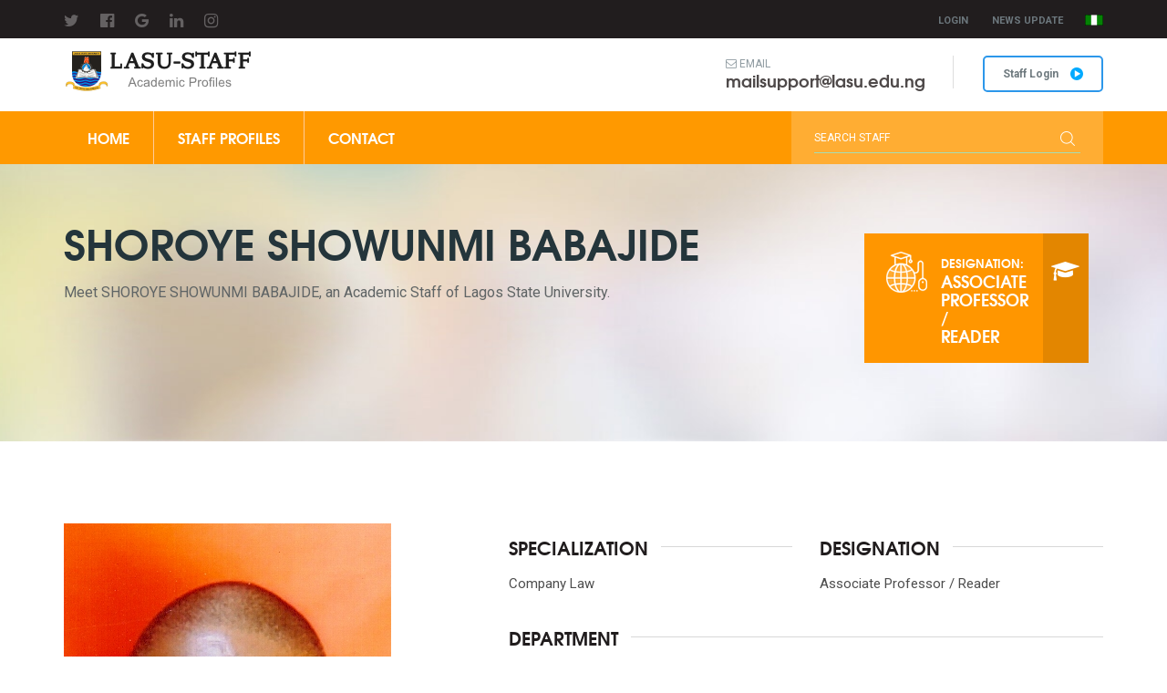

--- FILE ---
content_type: text/html; charset=UTF-8
request_url: https://lasu.edu.ng/home/academic-staff/profile/?name=SHOROYE-BABAJIDE
body_size: 4437
content:
<!doctype html>
<html lang="en">
<head>
    <meta charset="utf-8">
    <meta http-equiv="X-UA-Compatible" content="IE=edge">
    <meta name="viewport" content="width=device-width, initial-scale=1.0; maximum-scale=1">
    <meta name="description" content="Lagos State University, Academic Staff Profile Book - Lagos State University">
    <meta name="author" content="Dosumu Ololade">

    <link rel="shortcut icon" type="image/x-icon" href="../images/lasu_logo.png">
    <title>SHOROYE's Profile :: Academic Staff Profile Book</title>

    <!-- CSS -->
    <link href="../css/reset.css" rel="stylesheet">
    <link href="../css/fonts.css" rel="stylesheet">
    <link href="../../non-academic-staff/assets/bootstrap/css/bootstrap.min.css" rel="stylesheet">
    <link href="../../non-academic-staff/assets/select2/css/select2.min.css" rel="stylesheet">
    <link href="../../non-academic-staff/assets/font-awesome/css/font-awesome.min.css" rel="stylesheet">
    <link href="../../non-academic-staff/assets/magnific-popup/css/magnific-popup.css" rel="stylesheet">
    <link href="../../non-academic-staff/assets/iconmoon/css/iconmoon.css" rel="stylesheet">
    <link href="../../non-academic-staff/assets/owl-carousel/css/owl.carousel.min.css" rel="stylesheet">
    <link href="../css/animate.css" rel="stylesheet">
    <link href="../css/custom.css" rel="stylesheet">

<style>
p{
font-size:15px;
color:#4d4d4d
}
</style>

</head>

<body>

    <!-- ==============================================
    ** Preloader **
    =================================================== -->
    <!--<div id="loading">
        <div class="element">
            <div class="sk-folding-cube">
                <div class="sk-cube1 sk-cube"></div>
                <div class="sk-cube2 sk-cube"></div>
                <div class="sk-cube4 sk-cube"></div>
                <div class="sk-cube3 sk-cube"></div>
            </div>
        </div>
    </div> -->

    <!-- ==============================================
    ** Header **
    =================================================== -->
   <header>         <!-- Start Header top Bar -->
        <div class="header-top">
            <div class="container clearfix hidden-xs hidden-sm" style="padding-top:2px;">
                <ul class="follow-us hidden-xs" style="margin-bottom:5px;">
               <li><a href="https://www.twitter.com/lasuofficial" target="_blank"><i class="fa fa-twitter" aria-hidden="true"></i></a></li>
              <li><a href="https://www.facebook.com/lasuinfo" target="_blank"><i class="fa fa-facebook-official" aria-hidden="true"></i></a></li>
                    <li><a href="mailto:mailsupport@lasu.edu.ng" target="_blank"><i class="fa fa-google" aria-hidden="true"></i></a></li>
                    <li><a href="https://www.linkedin.com/school/lagos-state-university-ojo-campus" target="_blank"><i class="fa fa-linkedin" aria-hidden="true"></i></a></li>
                    <li><a href="https://www.instagram.com/lasuofficial" target="_blank"><i class="fa fa-instagram" aria-hidden="true"></i></a></li>
                </ul>
                <div class="right-block clearfix">
                    <ul class="top-nav hidden-xs">
                        <li><a href="https://lasu.edu.ng/home/staff" target="_blank">Login</a></li>
                        <!--<li><a href="http://studentservices.lasu.edu.ng/pg_application/newstudents/index.php" target="_blank">Apply Online</a></li>-->
                        <li><a href="https://www.lasu.edu.ng/home/news/" target="_blank">News Update</a></li>
                    </ul>
                    <div class="lang-wrapper">
                        <div class="select-lang">
                            <img src="../images/ng.gif" style="margin-top:13px;">
                        </div>
                    </div>
                </div>
            </div>
        </div>
        <!-- End Header top Bar -->
        <!-- Start Header Middle -->
        <div class="container header-middle">
            <div class="row" style="margin-top:-10px;"> 
			<span class="col-xs-6 col-sm-3"><a href="../index.php"><img src="../images/logo.png" class="img-responsive" alt=""></a></span>
                <div class="col-xs-6 col-sm-3"></div>
                <div class="col-xs-6 col-sm-9">
                    <div class="contact clearfix" style="margin-bottom:-40px;">
                        <ul class="hidden-xs">
                            <li> <span><i class="fa fa-envelope-o"></i> Email</span> <a href="mailto:mailsupport@lasu.edu.ng">mailsupport@lasu.edu.ng</a> </li>
                            <!--<li> <span><i class="fa  fa-phone"></i> Call</span> (234) 802 4392 582 </li> -->
                        </ul>
                        <a href="https://lasu.edu.ng/home/staff" target="_blank" class="login">Staff Login <span class="icon-more-icon"></span></a>
                    </div>
                </div>
            </div>
        </div>
        <!-- End Header Middle -->
        <!-- Start Navigation -->
        <nav class="navbar navbar-inverse">
            <div class="container">
                <div class="navbar-header">
                    <button aria-controls="navbar" aria-expanded="false" data-target="#navbar" data-toggle="collapse" class="navbar-toggle collapsed" type="button"> <span class="sr-only">Toggle navigation</span> <span class="icon-bar"></span> <span class="icon-bar"></span> <span class="icon-bar"></span> </button>
                </div>
                <div class="navbar-collapse collapse" id="navbar">
                    <form class="navbar-form navbar-right" method="get" action="../search-profile/">
                        <input type="text" placeholder="Search Staff" name="name" class="form-control">
                        <button class="search-btn"><span class="icon-search-icon"></span></button>
                    </form>
                    <ul class="nav navbar-nav">
                        <li><a href="../index.php">Home</a></li> </li>
                        <!--<li> <a href="../about.php">About</a></li>-->
                        <!--<li class="dropdown"> <a data-toggle="dropdown" href="#">MBA Classes <i class="fa fa-angle-down" aria-hidden="true"></i></a>
                            <ul class="dropdown-menu">
							<br />
<b>Warning</b>:  mysqli_fetch_assoc() expects parameter 1 to be mysqli_result, boolean given in <b>/home/newlasu09/public_html/home/academic-staff/profile/header.php</b> on line <b>62</b><br />
                            </ul>
                        </li> -->
                        <li> <a href="../index.php#staff-profiles">Staff Profiles</a></li>
                                <li class="visible-xs"><a href="https://lasu.edu.ng/home/staff" target="_blank">Staff Login</a></li>
                        <li> <a href="https://lasu.edu.ng/home/contact/" target="_blank">Contact</a></li>
                    </ul>
                </div>
            </div>
        </nav>
        <!-- End Navigation -->
    </header>
    <!-- ==============================================
    ** Banner Carousel **
    =================================================== -->
	
			
		<div class="inner-banner">
        <div class="container">
            <div class="row">
                <div class="col-sm-8 col-md-8">
                    <div class="conten">
                        <h1>SHOROYE SHOWUNMI BABAJIDE</h1>
                        <p>Meet SHOROYE SHOWUNMI BABAJIDE, an Academic Staff of Lagos State University. </p>
                    </div>
                </div>
				<div class="col-md-1"></div>
                <div class="col-sm-4 col-md-3"> <a href="javascript:void(0)" class="apply-online clearfix">
                        <div class="left clearfix"> <span class="icon"><img src="../images/apply-online-sm-ico.png" class="img-responsive" alt=""></span> <span class="txt"><span style="font-size:13px;">Designation: </span> Associate Professor / Reader</span> </div>
                        <div class="arrow"><i class="fa fa-graduation-cap" aria-hidden="true"></i></div>
                    </a> 
					 </div>
            </div>
        </div>
    </div>
	
	<section class="about inner padding-lg">
        <div class="container">
            <div class="row">
			
						
			<div class="col-md-5">
                    <div class="enquire-wrapper">
                        <figure class="" align="center"><img src="../acadstaffpics/1772.jpg" class="img-responsive" alt=""></figure>
                       
					   <div align="center" style="margin-top:25px; border:1px solid lavender; padding:23px 0px;">
                            <ul class="follow-us clearfix row" align="center">
							
               <li class="col-md-6 col-xs-6">
			   <a href="javascript:void(0)" target="_blank"><div style="background-color:transparent;" class="icon"><img src="../images/whatsapp_logo.png" class="img-responsive" style="width:60px;"></div>
                            <div class="detail" style="color:#009900;font-weight:600;"> <span>Call </span> SHOROYE </div> </a>
							</li>
              
			  <li class="col-md-6 col-xs-6">
			  <a href="mailto:jideshoroye@yahoo.com"><div style="background-color:transparent;" class="icon"><img src="../images/email_logo.png" class="img-responsive" style="width:58px;"></div>
                            <div class="detail" style="color:#cc0000;font-weight:600;"> <span>Mail </span> SHOROYE </div> </a>
			  
			  </li>
                </ul>
                </div>
                        
			<div class="cert-head hidden-xs hidden-sm" style="margin-top:40px;"><h3 style="font-size:20px;">Comprehensive CV</h3></div>		
	<div style="border:1px solid #d7d7d7;" class="hidden-sm hidden-xs">
	<iframe
    src="https://drive.google.com/viewerng/viewer?embedded=true&url=https://web.lasu.edu.ng/ecv/printengine/examples/api.php?id=1772#toolbar=0&scrollbar=1"
    frameBorder="0"
    scrolling="auto" border="0"
	style="width:100%; height:500px;"
></iframe>
</div>



					
                    </div>
                </div>
			
			 <div class="col-md-7"> <div class="hidden-md hidden-lg" style="margin-top:50px;"></div>
			 
					<div class="row">
					
					<div class="col-md-6">
                    <div class="cert-head"><h3 style="font-size:20px;">Specialization</h3></div>
                    <p style="font-size:15px;color:#4d4d4d;">Company Law</p>
					</div>
					
					<div class="col-md-6">
                    <div class="cert-head"><h3 style="font-size:20px;">Designation</h3></div>
                    <p style="font-size:15px;color:#4d4d4d;">Associate Professor / Reader</p>
					</div>
					
					</div>
					
                    <div class="cert-head"><h3 style="font-size:20px;">Department</h3></div>
                    <p style="font-size:15px;color:#4d4d4d;">Business Law</p>
					
                    <div class="cert-head"><h3 style="font-size:20px;">Office</h3></div>
                    <p style="font-size:15px;color:#4d4d4d;">At the Business Law department office</p>
					
                    <div class="cert-head"><h3 style="font-size:20px;">Visiting Hour</h3></div>
                    <p style="font-size:15px;color:#4d4d4d;">Appointment on Visitation important</p>
					
					<div class="cert-head"><h3 style="font-size:20px;">Research Interest</h3></div>
						<p style="font-size:15px;color:#4d4d4d;"><span style="font-weight:600;">Topic:</span> COMPANY LAW</p>
						<p style="font-size:15px;color:#4d4d4d;"><span style="font-weight:600;">Description:</span> 
						RESEARCH INTO CURRENT DEVELOPMENTS IN COMPANY LAW IN NIGERIA AS PER CAMA 2020.</p><div class="cert-head"><h3 style="font-size:20px;">Qualifications</h3></div>
						<table class="table table-bordered">
						<thead>
						<tr style="font-size:15px;color:#4d4d4d;"><th>#</th> <th>Certificate</th>  <th>School</th><th>Year</th> </tr>   </thead>
							<tr style="font-size:15px;color:#4d4d4d;">
							  <td>1.</td>
							  <td>D. Phil. (LAW)</td>
							  <td>LEEDS BECKETT UNIVERSITY, UNITED KINGDOM.</td>
							  <td>2016</td>
							</tr>
							</tbody></table>
                    <div class="cert-head"><h3 style="font-size:20px;">Current Research</h3></div>
                    <p style="font-size:15px;color:#4d4d4d;">TEXTBOOK ON MODERN COMPANY LAW IN NIGERIA</p>
					
					
                    <div class="cert-head"><h3 style="font-size:20px;">Research Details</h3></div>
                    <p style="font-size:15px;color:#4d4d4d; font-family:Calibri;">TEXTBOOK ON COMPANY LAW IN NIGERIA BASED ON COMPANIES AND ALLIED MATTERS ACT 2020. FROM HISTORICAL EVOLUTION OF COMPANY LAW TO WINDING UP OF COMPANIES. DISCUSSIONS ON NOVEL INTRODUCTIONS BY CAMA 2020 E.G. SINGLE MEMBER COMPANIES, REGISTRATION OF LIMITED PARTNERSHIPS, SINGLE DIRECTOR COMPANIES----- ANALYSIS AND POSSIBLE EFFECT ON THE STATUS QUO.SOME IN-DEPTH ANALYSIS OF SOME CHALLENGING/CONTROVERSIAL AREAS IN COMPANY LAW; E.G. THE REMNANTS OF THE DOCTRINE OF ULTRA VIRES, DEFINING RATIFIABLE WRONGS AND OR BREACH OF DUTIES BY DIRECTORS, MINORITY SHAREHOLDERS CHOICE AND PREFERENCE BETWEEN DERIVATIVE ACTIONS AND UNFAIR PREJUDICE CLAIMS, CORPORATE FISCAL DISCIPLINE AND CORPORATE SOCIAL RESPONSIBILITY, CORPORATE CRIMINAL RESPONSIBILITY AND THE QUESTION OF MENS REA.A DISCUSSION OF SOME NOTABLE LANDMARK CASES IN COMPANY LAW; E.G. SALOMON V SALOMON, ASHBURY RAILWAY CARRIAGE AND IRON V RICHE, LONGE V FBN, FOSS V HARBOTTLE, RE: GERMAN DATE COFFEE, SIMMONDS V HEIFER, ETC.THE TEXTBOOK WILL END WITH A VERY BRIEF SUMMARY, REVIEW OF FINDINGS, CONCLUSIONS AND RECOMMENDATIONS.</p>
					
					 						
			 
                    <div class="cert-head" style="margin-top:20px;"><h3 style="font-size:20px;">Biography</h3></div>
                    <p style="font-size:15px;color:#4d4d4d;">SHOROYE BABAJIDE is a Associate Professor / Reader at the Department of Business Law</p><p style="font-size:15px;color:#4d4d4d; margin-top:-17px;">SHOROYE has a D. Phil. in LAW from LEEDS BECKETT UNIVERSITY, UNITED KINGDOM.</p>					
			<div class="cert-head hidden-md hidden-lg" style="margin-top:20px;"><h3 style="font-size:20px;">Comprehensive CV</h3></div>		
				<div style="border:1px solid #d7d7d7;" class="hidden-md hidden-lg">
				<iframe
    src="https://drive.google.com/viewerng/viewer?embedded=true&url=https://web.lasu.edu.ng/ecv/printengine/examples/api.php?id=1772#toolbar=0&scrollbar=1"
    frameBorder="0"
    scrolling="auto" border="0"
	style="width:100%; height:500px;"
></iframe>
</div>
					
                </div>
			
			</div>
            
			
			
			
			</div>
			</section>
		
		
		
	
	
	
	
	    <section class="why-choose grey-bg padding-lg">
        <div class="container">
            <h2><span>The Numbers Say it All</span>Why Choose Us</h2>
            <ul class="our-strength opt2">
                <li>
                    <div class="icon"><span>&#9963;</span></div>
                    <span class="counter">43</span><span>Yrs</span>
                    <div class="title">Est Since (1983)</div>
                </li>
                <li>
                    <div class="icon"><span class="icon-parents-icon"></span></div>
                    <span class="counter">870</span> <span>+</span>
                    <div class="title">Academic Staff</div>
                </li>
                <li>
                    <div class="icon"><span>&#9963;</span></div>
                    <div class="couter"><span class="counter">3</span></div>
                    <div class="title">Campus</div>
                </li>
            </ul>
        </div>
    </section>

    <!-- ==============================================
    ** Footer **
    =================================================== -->
    <footer class="footer">
       
        <!-- End Footer Top -->
        <!-- Start Footer Bottom -->
        <div class="bottom">
            <div class="container">
                <p style="font-size:13px;text-align:center;">© Copyright 2026 <span>Lagos State University.</span> All rights reserved</p>
            </div>
        </div>
        <!-- End Footer Bottom -->
    </footer>
    <!-- Scroll to top -->
    <a href="#" class="scroll-top"><i class="fa fa-chevron-up" aria-hidden="true"></i></a>

    <!-- Optional JavaScript -->
    <script src="../../non-academic-staff/js/jquery.min.js"></script>
    <script src="../../non-academic-staff/assets/bootstrap/js/bootstrap.min.js"></script>
    <script src="../../non-academic-staff/assets/select2/js/select2.min.js"></script>
    <script src="../../non-academic-staff/assets/matchHeight/js/matchHeight-min.js"></script>
    <script src="../../non-academic-staff/assets/bxslider/js/bxslider.min.js"></script>
    <script src="../../non-academic-staff/assets/waypoints/js/waypoints.min.js"></script>
    <script src="../../non-academic-staff/assets/counterup/js/counterup.min.js"></script>
    <script src="../../non-academic-staff/assets/magnific-popup/js/magnific-popup.min.js"></script>
    <script src="../../non-academic-staff/assets/owl-carousel/js/owl.carousel.min.js"></script>
    <script src="../../non-academic-staff/js/modernizr.custom.js"></script>
    <script src="../../non-academic-staff/js/custom.js"></script>
</body>
</html>


--- FILE ---
content_type: text/html; charset=utf-8
request_url: https://drive.google.com/viewerng/viewer?embedded=true&url=https://web.lasu.edu.ng/ecv/printengine/examples/api.php?id=1772
body_size: -109
content:
<!DOCTYPE html><html lang="en" dir="ltr"><head><title></title><link rel="stylesheet" type="text/css" href="//www.gstatic.com/_/apps-viewer/_/ss/k=apps-viewer.standalone.a19uUV4v8Lc.L.W.O/am=AAQD/d=0/rs=AC2dHMKIcHC-ZI7sbGRsdy-Tqv76hgg_tw" nonce="p5QDsqotNQQ9u1Ee9ed6yQ"/></head><body><script type="text/javascript" charset="UTF-8" src="//www.gstatic.com/_/apps-viewer/_/js/k=apps-viewer.standalone.en_US.xhJaMLJfaPI.O/am=AAQD/d=1/rs=AC2dHMJb5Ica8JbfhCGPoCqHXcqkaOmeNA/m=main" nonce="xqOXDmGbQihXzUFt7BLjXA"></script><script type="text/javascript" src="https://apis.google.com/js/client.js" nonce="xqOXDmGbQihXzUFt7BLjXA"></script><script type="text/javascript" nonce="xqOXDmGbQihXzUFt7BLjXA">_init([["0",null,null,null,null,2,null,null,null,null,0,[1],null,null,null,"https://drive.google.com",null,null,null,null,null,null,null,null,null,null,null,null,null,null,null,null,[["core-745-RC1","prod"],12,1,1],null,null,null,null,[null,null,null,null,"https://accounts.google.com/ServiceLogin?passive\u003d1209600\u0026continue\u003dhttps://drive.google.com/viewerng/viewer?embedded%3Dtrue%26url%3Dhttps://web.lasu.edu.ng/ecv/printengine/examples/api.php?id%253D1772\u0026hl\u003den-US\u0026followup\u003dhttps://drive.google.com/viewerng/viewer?embedded%3Dtrue%26url%3Dhttps://web.lasu.edu.ng/ecv/printengine/examples/api.php?id%253D1772",null,null,null,0],null,null,null,null,null,null,null,null,null,null,null,null,null,null,null,0,null,null,null,null,null,null,null,null,null,null,null,null,null,null,null,null,null,null,null,null,null,null,null,null,null,null,null,null,null,null,null,null,null,null,null,null,null,null,null,null,null,null,null,null,null,null,null,null,null,null,null,null,null,null,null,null,null,null,null,null,null,null,null,null,null,null,null,null,null,null,null,null,null,null,null,null,null,null,null,null,null,null,null,null,null,null,null,null,1],[null,null,null,null,null,null,null,null,null,null,null,null,null,null,1,null,"/viewerng/viewer?url\u003dhttps://web.lasu.edu.ng/ecv/printengine/examples/api.php?id%3D1772",null,null,null,null,null,null,null,null,null,null,"/viewerng/standalone/refresh?embedded\u003dtrue\u0026url\u003dhttps://web.lasu.edu.ng/ecv/printengine/examples/api.php?id%3D1772",[null,null,null,null,null,null,null,null,null,0]],"","",0]);</script></body></html>

--- FILE ---
content_type: text/html; charset=utf-8
request_url: https://drive.google.com/viewerng/viewer?embedded=true&url=https://web.lasu.edu.ng/ecv/printengine/examples/api.php?id=1772
body_size: 359
content:
<!DOCTYPE html><html lang="en" dir="ltr"><head><title></title><link rel="stylesheet" type="text/css" href="//www.gstatic.com/_/apps-viewer/_/ss/k=apps-viewer.standalone.a19uUV4v8Lc.L.W.O/am=AAQD/d=0/rs=AC2dHMKIcHC-ZI7sbGRsdy-Tqv76hgg_tw" nonce="37Ol8W1pHNcQ1byZ_9aZ5A"/></head><body><script type="text/javascript" charset="UTF-8" src="//www.gstatic.com/_/apps-viewer/_/js/k=apps-viewer.standalone.en_US.xhJaMLJfaPI.O/am=AAQD/d=1/rs=AC2dHMJb5Ica8JbfhCGPoCqHXcqkaOmeNA/m=main" nonce="-rQLd8-IGbUGmgNKXe94_g"></script><script type="text/javascript" src="https://apis.google.com/js/client.js" nonce="-rQLd8-IGbUGmgNKXe94_g"></script><script type="text/javascript" nonce="-rQLd8-IGbUGmgNKXe94_g">_init([["0",null,null,null,null,2,null,null,null,null,0,[1],null,null,null,"https://drive.google.com",null,null,null,null,null,null,null,null,null,null,null,null,null,null,null,null,[["core-745-RC1","prod"],12,1,1],null,null,null,null,[null,null,null,null,"https://accounts.google.com/ServiceLogin?passive\u003d1209600\u0026continue\u003dhttps://drive.google.com/viewerng/viewer?embedded%3Dtrue%26url%3Dhttps://web.lasu.edu.ng/ecv/printengine/examples/api.php?id%253D1772\u0026hl\u003den-US\u0026followup\u003dhttps://drive.google.com/viewerng/viewer?embedded%3Dtrue%26url%3Dhttps://web.lasu.edu.ng/ecv/printengine/examples/api.php?id%253D1772",null,null,null,0],null,null,null,null,null,null,null,null,null,null,null,null,null,null,null,0,null,null,null,null,null,null,null,null,null,null,null,null,null,null,null,null,null,null,null,null,null,null,null,null,null,null,null,null,null,null,null,null,null,null,null,null,null,null,null,null,null,null,null,null,null,null,null,null,null,null,null,null,null,null,null,null,null,null,null,null,null,null,null,null,null,null,null,null,null,null,null,null,null,null,null,null,null,null,null,null,null,null,null,null,null,null,null,null,1],[null,null,null,null,null,null,null,null,null,null,null,null,null,null,1,null,"/viewerng/viewer?url\u003dhttps://web.lasu.edu.ng/ecv/printengine/examples/api.php?id%3D1772",null,null,null,null,null,null,null,null,null,null,"/viewerng/standalone/refresh?embedded\u003dtrue\u0026url\u003dhttps://web.lasu.edu.ng/ecv/printengine/examples/api.php?id%3D1772",[null,null,null,null,null,null,null,null,null,0]],"","",0]);</script></body></html>

--- FILE ---
content_type: text/html
request_url: https://content.googleapis.com/static/proxy.html?usegapi=1&jsh=m%3B%2F_%2Fscs%2Fabc-static%2F_%2Fjs%2Fk%3Dgapi.lb.en.2kN9-TZiXrM.O%2Fd%3D1%2Frs%3DAHpOoo_B4hu0FeWRuWHfxnZ3V0WubwN7Qw%2Fm%3D__features__
body_size: -186
content:
<!DOCTYPE html>
<html>
<head>
<title></title>
<meta http-equiv="X-UA-Compatible" content="IE=edge" />
<script nonce="UBVbq4QYDyw8vm5wTWPcJA">
  window['startup'] = function() {
    googleapis.server.init();
  };
</script>
<script src="https://apis.google.com/js/googleapis.proxy.js?onload=startup" async defer nonce="UBVbq4QYDyw8vm5wTWPcJA"></script>
</head>
<body>
</body>
</html>


--- FILE ---
content_type: text/html
request_url: https://content.googleapis.com/static/proxy.html?usegapi=1&jsh=m%3B%2F_%2Fscs%2Fabc-static%2F_%2Fjs%2Fk%3Dgapi.lb.en.2kN9-TZiXrM.O%2Fd%3D1%2Frs%3DAHpOoo_B4hu0FeWRuWHfxnZ3V0WubwN7Qw%2Fm%3D__features__
body_size: -586
content:
<!DOCTYPE html>
<html>
<head>
<title></title>
<meta http-equiv="X-UA-Compatible" content="IE=edge" />
<script nonce="lsHd4kv-1YHtOORFrbChIg">
  window['startup'] = function() {
    googleapis.server.init();
  };
</script>
<script src="https://apis.google.com/js/googleapis.proxy.js?onload=startup" async defer nonce="lsHd4kv-1YHtOORFrbChIg"></script>
</head>
<body>
</body>
</html>
